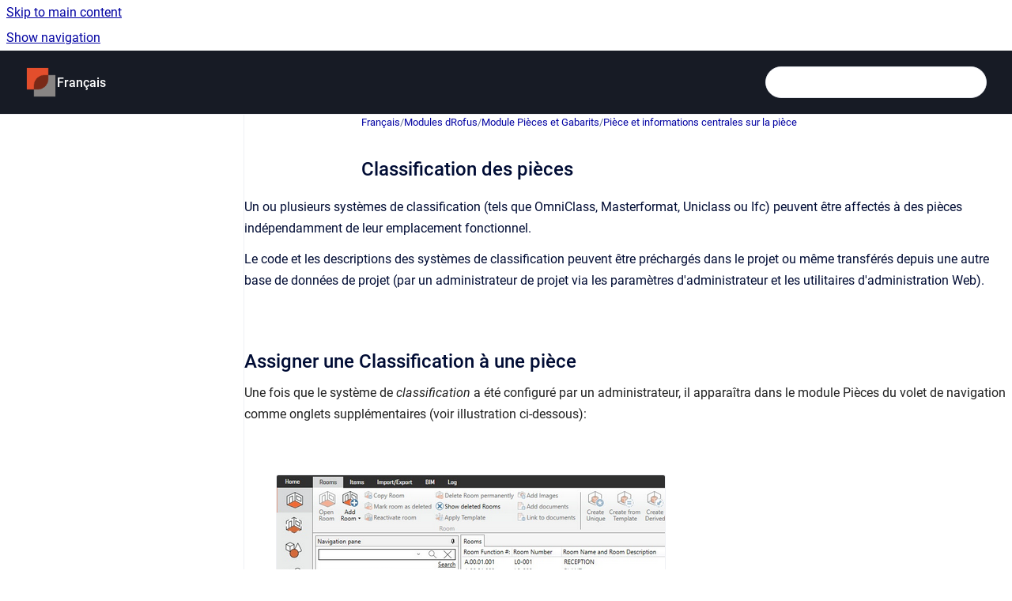

--- FILE ---
content_type: text/html
request_url: https://help.drofus.com/francais/V0/classification-des-pieces
body_size: 6996
content:
<!doctype html>
            
        
    
        
<html class="no-js" lang="en" data-vp-page-id="1342642260" data-vp-page-template="article">
    
    
    
<head>
    <!--CDP_HEAD_START-->
        <!--CDP_HEAD_END-->
    <meta charset="utf-8">
    <meta http-equiv="x-ua-compatible" content="ie=edge">
    <meta name="viewport" content="width=device-width, initial-scale=1">
    <meta name="repository-base-url" content="../../francais/V0">
                <meta name="source-last-modified" content="2020-03-20T11:54Z">
    
    <meta name="Help Center Version"
          content="1.4">
    
        
    <link rel="icon" href="https://help.drofus.com/__assets-f4d2c140-b6aa-483e-97fa-b58226755fdb/image/Symbol.png">
    <link rel="apple-touch-icon" href="https://help.drofus.com/__assets-f4d2c140-b6aa-483e-97fa-b58226755fdb/image/Symbol.png">

            <link rel="canonical" href="https://help.drofus.com/francais/V0/classification-des-pieces">
                                            <link rel="alternate" hreflang="en" href="https://help.drofus.com/francais/V0/classification-des-pieces">

                                    <link rel="alternate" hreflang="x-default" href="https://help.drofus.com/francais/V0/classification-des-pieces">
                                        
    


<!-- HelpCenter config -->


                                                                                                                                                                                                                                                                                                                                                                                        
    
                                        

    <!-- Primary Meta Tags -->
    <meta name="title" content="Classification des pièces">
            <meta name="description" content="Un ou plusieurs systèmes de classification (tels que OmniClass, Masterformat, Uniclass ou Ifc) peuvent être affectés à des pièces indépendamment de...">
    <meta property="og:description" content="Un ou plusieurs systèmes de classification (tels que OmniClass, Masterformat, Uniclass ou Ifc) peuvent être affectés à des pièces indépendamment de...">
    <meta property="twitter:description" content="Un ou plusieurs systèmes de classification (tels que OmniClass, Masterformat, Uniclass ou Ifc) peuvent être affectés à des pièces indépendamment de...">

        
    
    <!-- Open Graph / Facebook -->
    <meta property="og:type" content="website">
    <meta property="og:url" content="https://help.drofus.com/francais/V0/classification-des-pieces">
    <meta property="og:title" content="Classification des pièces">
    <meta property="og:image" content="https://help.drofus.com/__attachments/1342642260/image2020-3-20_11-53-20.png?inst-v=f4d2c140-b6aa-483e-97fa-b58226755fdb">


    <!-- Twitter -->
    <meta property="twitter:card" content="summary_large_image">
    <meta property="twitter:title" content="Classification des pièces">
    <meta property="twitter:image" content="https://help.drofus.com/__attachments/1342642260/image2020-3-20_11-53-20.png?inst-v=f4d2c140-b6aa-483e-97fa-b58226755fdb">

    
    <script>
        var hasCookieNotice = false;
        var usesCookieOptInStrategy = true;
        var cookieRelatedFeatures = [];

        function isSitePreview() {
            var previewStagingUrlMatcher = /\/~preview-([a-f0-9]{8}-[a-f0-9]{4}-[a-f0-9]{4}-[a-f0-9]{4}-[a-f0-9]{12})\//;
            return previewStagingUrlMatcher.test(window.location.href);
        }

        function hasSiteViewerGivenConsentForTracking() {
            try {
                return window.localStorage.getItem('shc-cookies') === 'enabled';
            } catch (e) {
                return false;
            }
        }

        function hasSiteViewerRefusedConsentForTracking() {
            try {
                return window.localStorage.getItem('shc-cookies') === 'disabled';
            } catch (e) {
                return false;
            }
        }

        function areCookiesEnabled() {
                        if (!hasCookieNotice) {
                return true;
            }

                        if (usesCookieOptInStrategy) {
                                if (hasSiteViewerGivenConsentForTracking()) {
                    return true;
                }
            } else {
                                if (!hasSiteViewerRefusedConsentForTracking()) {
                    return true;
                }
            }

            return false;
        }

        var registerCookieRelatedFeature = function (featureFunction) {

                                                
            if (typeof featureFunction === 'function') {
                cookieRelatedFeatures.push(featureFunction);
            }
        }

        var initializeCookieRelatedFeatures = function () {

                                    
            if (!areCookiesEnabled()) {
                return;
            }
            window.scrollHelpCenter.areCookiesEnabled = true;
            for (const cookieRelatedFeature of cookieRelatedFeatures) {
                try {
                    cookieRelatedFeature();
                } catch (e) {
                    console.error(e);
                }
            }
        }

        
        window.scrollHelpCenter = {
            collection: JSON.parse('{\"members\":[{\"name\":\"dRofus Help & Learning\",\"prefix\":\"English\",\"versions\":{\"available\":[{\"name\":\"V0\"}],\"current\":{\"name\":\"Working version\"}},\"variants\":{\"available\":[]},\"languages\":{\"available\":[{\"code\":\"en\",\"homePageLink\":\"..\/..\/en\/English\/Learning\/\"}]}},{\"name\":\"\u65E5\u672C\u8A9E\",\"prefix\":\"Japanese\",\"versions\":{\"available\":[{\"name\":\"Working version\"}],\"current\":{\"name\":\"Working version\"}},\"variants\":{\"available\":[]}},{\"name\":\"Fran\u00E7ais\",\"prefix\":\"francais\",\"versions\":{\"available\":[{\"name\":\"Working version\"}],\"current\":{\"name\":\"Working version\"}},\"variants\":{\"available\":[]}}],\"currentContentSource\":{\"name\":\"Fran\u00E7ais\",\"prefix\":\"francais\",\"versions\":{\"available\":[{\"name\":\"Working version\"}],\"current\":{\"name\":\"Working version\"}},\"variants\":{\"available\":[]}}}'),
            source: {
                confluenceBaseUrl: 'https://drofus.atlassian.net/wiki',
                confluencePageId: '1342642260',
                confluenceSpaceKey: 'DV',
            },
            contentSourceKey: 'DOCUMENT:fe17fd0c70dba2ddd43ac57e70d023d2',
            siteKey: 'd791d9a5-327f-4f99-9e55-2253bede2b43',
            customJsSrc: null,
            isSitePreview: isSitePreview(),
            areCookiesEnabled: areCookiesEnabled(),
            excludePageLabel: 'scroll-help-center-exclude-page',
            hasCookieNotice: hasCookieNotice,
            usesCookieOptInStrategy: usesCookieOptInStrategy,
            registerCookieRelatedFeature: registerCookieRelatedFeature,
            initializeCookieRelatedFeatures: initializeCookieRelatedFeatures,
            isPortal: false,
            isSearch: false,
            isError: false,
            isOverview: false,
            viewportLink: '../../?l=en',
            relSiteRootPath: '../../',
            siteInstanceId: 'f4d2c140-b6aa-483e-97fa-b58226755fdb',
            theme: {
                root: {
                    absoluteLink: '../../?l=en'
                },
                header: {
                    displaySpaceName: true,
                    links: JSON.parse('[]'),
                    logo: {
                        url: '../../__assets-f4d2c140-b6aa-483e-97fa-b58226755fdb/image/MicrosoftTeams-image%20(11).png',
                        alt: 'dRofus help &amp; learning'
                    },
                },
                cookieNotice: {
                    display: false,
                    headingText: 'Cookie Notice',
                    descriptionText: 'Please read our privacy statement.',
                    link: {
                        url: 'https://www.drofus.com/privacy',
                        text: 'Learn more'
                    }
                }
            },
            integrations: {
                jiraServiceDesk: {
                    key: ''
                },
                intercom: {
                    appId: ''
                },
                zendesk: {
                    url: ''
                },
                aiSearch: {
                    enabled: false
                }
            },
            repository: {
                link: '../../francais/V0',
                name: 'Fran\u00E7ais'
            },
            versionLinksForPage: JSON.parse('[{\"name\":\"Working version\",\"toVersionLink\":\"..\/..\/francais\/V0\/classification-des-pieces\"}]'),
            variantLinksForPage: JSON.parse('[]'),
            languageLinksForPage: JSON.parse('[{\"displayName\":\"English\",\"code\":\"en\",\"toLanguageLink\":\"..\/..\/francais\/V0\/classification-des-pieces\",\"fallback\":false}]'),
            defaultLanguageCode: 'en'        };
    </script>

    
            
    

    
    <!-- Google Analytics (gtag) -->
    <script>
        window.scrollHelpCenter.registerCookieRelatedFeature(function () {
            if (!window.scrollHelpCenter.isSitePreview) {
                (function(w,d,s,i){var a=d.createElement(s), m=d.getElementsByTagName(s)[0];a.async=true;
                    a.src='https://www.googletagmanager.com/gtag/js?id='+i;m.parentNode.insertBefore(a,m);
                })(window,document,'script','G-RXQEN7M981');

                window.dataLayer = window.dataLayer || [];
                window.gtag = function gtag(){dataLayer.push(arguments);};
                gtag('consent', 'default', {
                    'ad_storage': 'denied',
                    'ad_user_data': 'denied',
                    'ad_personalization': 'denied',
                    'analytics_storage': 'granted'
                });
                gtag('js', new Date());
                gtag('set', 'ads_data_redaction', true);
                gtag('config', 'G-RXQEN7M981', { 'anonymize_ip': true });
            }
        });

    </script>
    <!-- End Google Analytics (gtag) -->

    
        
    <link rel="stylesheet" href="../../__theme/css/app--9d49c7a6f16d6f27f169.css">

    
            <link rel="stylesheet"
              id="theme-asset-custom-css"
              href="../../__assets-f4d2c140-b6aa-483e-97fa-b58226755fdb/css/custom.css">
    
    
<style>
            :root {
                        --_vpt-INTERNAL-footer-background: #171B25;
        --_vpt-INTERNAL-footer-foreground: #FFF;
        --_vpt-INTERNAL-header-background: #171B25;
        --_vpt-INTERNAL-header-foreground: #FFFFFF;

        /* @deprecated */
        --vp-portal-banner-background-image: url('../../__assets-f4d2c140-b6aa-483e-97fa-b58226755fdb/image/help-and-learning__.jpg');
        /* @deprecated */
        --vp-portal-banner-text-color: #e34e2c;
        /* @deprecated */
        --vp-space-banner-background-image: url('../../__assets-f4d2c140-b6aa-483e-97fa-b58226755fdb/image/help-and-learning__.jpg');
        /* @deprecated */
        --vp-space-banner-text-color: #E34E2C;
    }
</style>

    <title>Classification des pièces</title>

        </head>
    <!-- pageid attribute is deprecated - please use data-vp-page-id on html element instead -->
    <body pageid="1342642260" class="flex flex-col min-h-screen">
                    <div id="vp-js-cookies__notice"></div>
            <vp-a11y-skip-controller>
                <a class="vp-a11y-skip-trigger" href="#content">
                    <i18n-message i18nkey="navigation.skip.to.main.label">
                        Skip to main content
                    </i18n-message>
                </a>
            </vp-a11y-skip-controller>
            <button type="button" class="vp-a11y-skip-trigger vp-js-a11y-navigation-toggle">
                <i18n-message i18nkey="navigation.open.label">
                    Show navigation
                </i18n-message>
            </button>
        
        

<header data-vp-component="header" class="header hc-header-background-color">
    <div class="header__navigation relative">
        <div class="hc-header-background-color relative z-10" id="site-navigation">
            <div class="top-bar header__navigation--large vp-container hc-header-background-color hc-header-font-color">
                <div class="top-bar-left">
                    <ul class="flex flex-wrap flex-row gap-4 items-center relative m-0 p-0 list-none hc-header-background-color">
                        <li class="leading-none align-self-center header__navigation--logo">
                            <vp-localized-link>
                                <a href="../../?l=en">
                                    <img src="../../__assets-f4d2c140-b6aa-483e-97fa-b58226755fdb/image/MicrosoftTeams-image%20(11).png" alt="">
                                    <i18n-message class="sr-only" i18nKey="header.home.label">
                                        Go to homepage
                                    </i18n-message>
                                </a>
                            </vp-localized-link>
                        </li>
                                                    <li>
                                <vp-localized-link>
                                    <a
                                        href="../../francais/V0/"
                                        class="block leading-none py-3 header__navigation--heading hc-header-font-color"
                                    >
                                        Français
                                    </a>
                                </vp-localized-link>
                            </li>
                                            </ul>
                </div>
                <div class="top-bar-right no-print">
                    <div class="header__navigation--large__menu hc-header-background-color">
                        <ul class="flex flex-row m-0 p-0 list-none render-links">
                            
                        </ul>
                                                                            <div class="my-auto list-none ml-4">
                                    

        
        
    
    <div
        data-vp-id="search-bar-placeholder"
        data-vp-component="search-bar"
        data-vp-variant=""
        class="vp-search-bar "
        aria-hidden="true"
    >
        <form
            action="/search.html"
            method="GET"
            class="vp-search-bar__input-container"
        >
            <div
                data-vp-component="search-input"
                data-vp-variant="border"
                class="vp-search-input vp-search-input--border"
            >
                <input
                    type="search"
                    autocomplete="off"
                    value=""
                    class="vp-search-input__input"
                    style="margin-right: 0;"
                >
            </div>
        </form>
    </div>

    
    <script data-vp-id="search-bar-config" type="application/json">
        {
            "hasContentSourceFilter": false,
            "hasQuickSearch": true,
            "variant": ""
        }
    </script>
                            </div>
                                            </div>

                    <button type="button" class="vp-js-header-search-toggle vp-button header__navigation--button hc-header-font-color">
                        <svg
                            data-vp-id="header-search-toggle-icon"
                            data-vp-component="icon"
                            xmlns="http://www.w3.org/2000/svg"
                            width="20"
                            height="20"
                            viewBox="0 0 20 20"
                            fill="none"
                            aria-hidden="true"
                        >
                            <path d="M8.99452 14.5C10.5121 14.5 11.809 13.9669 12.8854 12.9007C13.9618 11.8345 14.5 10.5361 14.5 9.00548C14.5 7.48794 13.9631 6.19097 12.8893 5.11458C11.8155 4.03819 10.519 3.5 9 3.5C7.46786 3.5 6.16816 4.0369 5.1009 5.11071C4.03363 6.18453 3.5 7.48096 3.5 9C3.5 10.5321 4.0331 11.8318 5.09929 12.8991C6.1655 13.9664 7.46391 14.5 8.99452 14.5ZM9 16C8.02913 16 7.11974 15.816 6.27185 15.4479C5.42395 15.0799 4.68056 14.5799 4.04167 13.9479C3.40278 13.316 2.90278 12.576 2.54167 11.728C2.18056 10.88 2 9.97053 2 8.99956C2 8.04152 2.18403 7.13542 2.55208 6.28125C2.92014 5.42708 3.41864 4.68387 4.04758 4.0516C4.67653 3.41935 5.41569 2.91935 6.26508 2.5516C7.11449 2.18387 8.02548 2 8.99806 2C9.95769 2 10.8646 2.18403 11.7188 2.55208C12.5729 2.92014 13.316 3.42014 13.9479 4.05208C14.5799 4.68403 15.0799 5.42612 15.4479 6.27835C15.816 7.13058 16 8.0381 16 9.00094C16 9.83365 15.8615 10.6213 15.5846 11.3638C15.3078 12.1062 14.9254 12.7836 14.4375 13.3958L18 16.9583L16.9375 18L13.375 14.4583C12.7668 14.9459 12.0939 15.3247 11.3564 15.5948C10.6188 15.8649 9.83333 16 9 16Z" fill="currentColor"></path>
                        </svg>
                        <i18n-message class="sr-only" i18nKey="search.form.show.label"></i18n-message>
                    </button>
                </div>
            </div>
        </div>
    </div>
</header>

        <div class="flex flex-col flex-grow hc-main-wrapper">
                            


<div class="vp-article vp-container article">
    <div class="vp-article__aside-left no-print">
        <div id="vp-js-desktop__navigation" class="vp-article__aside-left__inner"></div>
    </div>

    <main id="article-content" class="vp-article__content-panel">
                    
    <i18n-message i18nkey="breadcrumb.label" attribute="aria-label" class="vp-breadcrumbs__wrapper">
        <nav class="vp-breadcrumbs" aria-label="Breadcrumb" role="navigation">
            <div class="breadcrumbs-wrapper">
                <ol class="breadcrumbs breadcrumbs--fit-content">
                                            <li>
                                                            <a href="../../francais/V0/" rel="prev">Français</a>
                                                                                        <span aria-hidden="true">/</span>
                                                    </li>
                                            <li>
                                                            <a href="../../francais/V0/00-notice-d-utilisation" rel="prev" class="js-breadcrumbs-truncate">Modules dRofus</a>
                                                                                        <span aria-hidden="true">/</span>
                                                    </li>
                                            <li>
                                                            <a href="../../francais/V0/partie-2-pieces-et-fonctions" rel="prev" class="js-breadcrumbs-truncate">Module Pièces et Gabarits</a>
                                                                                        <span aria-hidden="true">/</span>
                                                    </li>
                                            <li>
                                                            <a href="../../francais/V0/piece-et-informations-centrales-sur-la-piece" rel="prev" class="js-breadcrumbs-truncate">Pièce et informations centrales sur la pièce</a>
                                                                                </li>
                                    </ol>
            </div>
        </nav>
    </i18n-message>
                        <div id="content" class="vp-a11y-skip-target" tabindex="-1"></div>
                    <div class="vp-article__aside-right no-print">
                <vp-toc data-vp-component="toc" for="main-content">
                    <vp-a11y-skip-controller slot="afterbegin">
                        <a class="vp-a11y-skip-trigger"  href="#article-inner-content">
                            <i18n-message i18nkey="navigation.skip.toc.label">
                                Skip table of contents
                            </i18n-message>
                        </a>
                    </vp-a11y-skip-controller>
                </vp-toc>
            </div>
                <div id="article-inner-content" class="vp-article__wrapper" tabindex="-1">
            <header class="article-header">
                <!-- CSS class article__heading is deprecated and will be removed in the future -->
                <h1 class="vp-article__heading article__heading"><span>Classification des pièces</span></h1>
            </header>

            <section id="main-content" class="vp-article__content wiki-content article__content">
                    <p class="tw-data-text tw-ta tw-text-small"><style>[data-colorid=l2rpljd80w]{color:#212121} html[data-color-mode=dark] [data-colorid=l2rpljd80w]{color:#dedede}</style><span lang="fr">Un ou plusieurs systèmes de classification (tels que OmniClass, Masterformat, Uniclass ou Ifc) peuvent être affectés à des pièces indépendamment de leur emplacement fonctionnel. </span></p><p class="tw-data-text tw-ta tw-text-small"><span lang="fr">Le code et les descriptions des systèmes de classification peuvent être préchargés dans le projet ou même transférés depuis une autre base de données de projet (par un administrateur de projet via les paramètres d'administrateur et les utilitaires d'administration Web).</span></p><p><br clear="none"></p><h2 id="Classificationdespièces-AssigneruneClassificationàunepièce">Assigner une Classification à une pièce</h2><p><span data-colorid="l2rpljd80w">Une fois que le système de <em>classification</em> a été configuré par un administrateur, il apparaîtra dans le module Pièces du volet de navigation comme onglets supplémentaires (voir illustration ci-dessous):</span></p><p><br clear="none"></p><p><figure class="confluence-embedded-image vp-image vp-image--width-auto"><img height="400" src="../../__attachments/1342642260/image2020-3-20_11-53-20.png?inst-v=f4d2c140-b6aa-483e-97fa-b58226755fdb"></figure></p><p><br clear="none"></p><p class="tw-data-text tw-ta tw-text-small"><span lang="fr">Les <em>classifications</em> apparaîtront également sous forme de valeurs déroulantes dans le panneau Propriétés lorsque la pièce (ou les pièces) est sélectionnée</span></p><p>:</p><p><figure class="confluence-embedded-image vp-image vp-image--width-auto"><img height="400" src="../../__attachments/1342642260/image2020-3-20_11-53-35.png?inst-v=f4d2c140-b6aa-483e-97fa-b58226755fdb"></figure></p><p class="tw-data-text tw-ta tw-text-small"><span lang="fr">Pour attribuer les <em>classifications</em> aux pièces, sélectionnez une ou plusieurs pièces, puis sélectionnez la classification requise dans les listes déroulantes du panneau Propriétés et la valeur sera attribuée aux pièces sélectionnées.</span></p><p class="tw-data-text tw-ta tw-text-small"><span lang="fr">Pour afficher les pièces par classification, sélectionnez l'onglet Classification et la classification requise. Les pièces allouées apparaîtront dans le panneau Pièces.</span></p><p><figure class="confluence-embedded-image vp-image vp-image--width-auto"><img height="400" src="../../__attachments/1342642260/image2020-3-20_11-53-58.png?inst-v=f4d2c140-b6aa-483e-97fa-b58226755fdb"></figure></p><p><br clear="none"></p>





    
<div class="panel-macro panel-macro--info panel-macros--info" role="note" aria-label="Note" data-type="info">
    <div class="panel-macro__icon panel-macros--info__icon">
                    <img aria-hidden="true" src="../../__theme/images/common/info-macro-icon--39985156a8a940b9a79d.svg">
                    </div>
    <div class="panel-macro__content panel-macros--info__content">
                    <p class="panel-macro__content--heading panel-macros--info__content--heading">NB</p>
                <p class="tw-data-text tw-ta tw-text-small"><span lang="fr">Une pièce ne peut être liée qu'à une seule classification dans le même type de classification, mais peut être liée à plusieurs classifications différentes, à condition que les classifications soient de différents types de classification</span></p>
    </div>
</div>
<h2 id="Classificationdespièces-Classificationsdanslesrapports">Classifications dans les rapports</h2><p class="tw-data-text tw-ta tw-text-small"><span lang="fr">Les classifications peuvent être appliquées en tant que filtres dans le module de rapports. Par exemple, vous voudrez peut-être exécuter un rapport de données de salle pour tous les OmniClass 13-25 11 11 - Principaux espaces de circulation.</span></p>

        
<div class="table-overlay full reveal article__content" data-vp-id="js-table-overlay">
    <i18n-message i18nkey="modal.cta.close.label" attribute="title">
        <button class="close-button table-overlay__close"
                data-close
                title="Close modal"
                type="button">
            <span aria-hidden="true">&times;</span>
        </button>
    </i18n-message>
    <div class="table-overlay__content"></div>
</div>

                                    <vp-article-pagination pageid="1342642260"></vp-article-pagination>
                            </section>

                    </div>
    </main>
</div>
                    </div>

        
    
<footer data-vp-component="footer" class="footer hc-footer-background-color">
    <div class="grid lg:flex footer--alignment hc-footer-font-color vp-container">
                    <div class="flex hc-footer-font-color">
                <img src="../../__theme/footer-logo--f92dd2820b24ad5bb8be.svg" class="footer__logo" alt="">
            </div>
                <div class="grid">
            <div class="footer__links">
                                    <a
                        href="https://www.drofus.com/"
                        class="hc-footer-font-color"
                        rel="noopener"
                    >
                        dRofus 
                    </a>
                                                </div>
                <ul class="footer__attribution-line--copyright hc-footer-font-color">
                    <li>
                    <i18n-message i18nkey="footer.copyright.label" options='{ "date": "2026", "by": "" }'>
                        Copyright &copy; 2026 
                    </i18n-message>
                    </li>
                    <li>
                        <span aria-hidden="true">&bull;</span>
                        <i18n-message i18nkey="footer.poweredBy.label">Powered by</i18n-message>
                        &#32;
                        <a
                            href="https://www.k15t.com/go/scroll-viewport-cloud-help-center"
                            rel="noopener nofollow"
                        >
                            Scroll Viewport
                        </a>
                        &#32;
                        &#38;
                        &#32;
                        <a
                            href="https://www.atlassian.com/software/confluence"
                            rel="noopener nofollow"
                        >
                            Atlassian Confluence
                        </a>
                    </li>
                    <li id="vp-js-cookies__reset-link"></li>
                </ul>
                    </div>
    </div>
</footer>

        
    
    
        
        
            
    
                
                
                
        
        <div id="vp-js-mobile__navigation"></div>

                            <div class="vp-error-log">
                <div class="vp-error-log__backdrop"></div>
                <div class="vp-error-log__modal">
                    <div class="vp-error-log__header">
                        <i18n-message i18nkey="preview.errorLog.header.label" ns="common">
                            JavaScript errors detected
                        </i18n-message>
                    </div>
                    <div class="vp-error-log__content">
                        <p>
                            <i18n-message i18nkey="preview.errorLog.content.0" ns="common">
                                Please note, these errors can depend on your browser setup.
                            </i18n-message>
                        </p>
                        <ul data-error-log-list>
                            <template class="vp-error-log__item--template">
                                <li></li>
                            </template>
                        </ul>
                        <p>
                            <i18n-message i18nkey="preview.errorLog.content.1" ns="common">
                                If this problem persists, please contact our support.
                            </i18n-message>
                        </p>
                    </div>
                    <div class="vp-error-log__footer">
                        <a class="vp-button vp-button--primary" href="https://k15t.jira.com/servicedesk/customer/portal/3" rel="noopener">
                            <i18n-message i18nkey="preview.errorLog.cta.support.label" ns="common">
                                Contact Support
                            </i18n-message>
                        </a>
                        <a class="vp-button vp-button--secondary" id="error-log-close-button" tabindex="0">
                            <i18n-message i18nkey="preview.errorLog.cta.close.label" ns="common">
                                Close
                            </i18n-message>
                        </a>
                    </div>
                </div>
            </div>
        
        <script>
            (function() {
                // set the inapphelp attributes as early as possible to avoid flashing content that should be hidden
                const searchParams = new URL(location.href).searchParams;

                if (searchParams.get('inAppHelp') === 'true') {
                    const inAppHelpClasses = ['vp-in-app-help'];

                    if (searchParams.get('title') === 'false') {
                        inAppHelpClasses.push('vp-in-app-help--no-title');
                    }

                    document.body.classList.add(...inAppHelpClasses);
                }
            }());
        </script>

        <script>
            if(!false) {
                window.scrollHelpCenter.initializeCookieRelatedFeatures();
            }
        </script>

        <script src="../../__theme/js/app--e097f5305d0a99a7c40c.js"></script>
    </body>
</html>


--- FILE ---
content_type: text/css
request_url: https://help.drofus.com/__assets-f4d2c140-b6aa-483e-97fa-b58226755fdb/css/custom.css
body_size: 211
content:
.portal__header__content__intro--heading  {
	font-size: 48px;
	font-weight: 700;
	/* background: white;
	margin: 20px; 
	opacity: .5; */

}
.portal__header__content__intro--intro {
  font-size: 24px;
  font-weight: 900;
  margin-top: 10px;
}

.space-overview__hero__header__content__intro--intro {
  font-size: 24px;
  font-weight: 900;
  margin-top: 10px;
}  
  